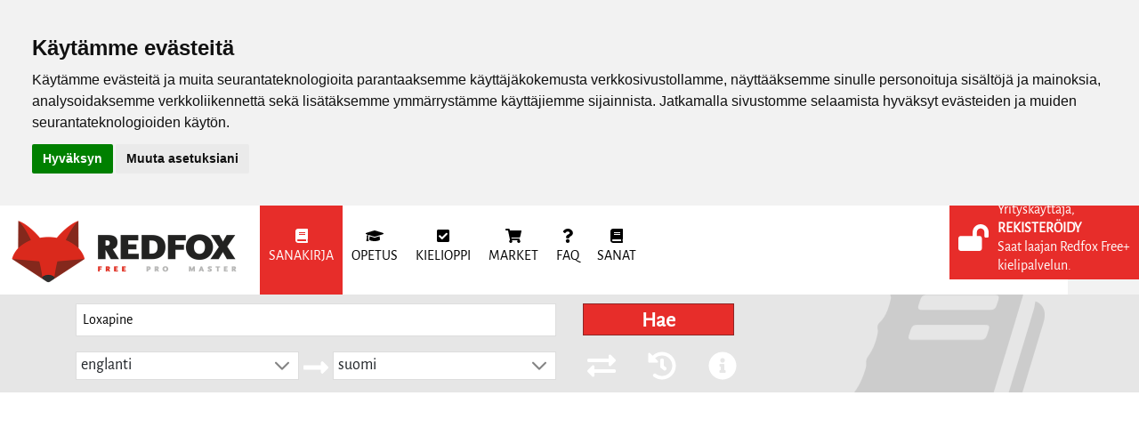

--- FILE ---
content_type: text/html; charset=utf-8
request_url: https://www.google.com/recaptcha/api2/aframe
body_size: 265
content:
<!DOCTYPE HTML><html><head><meta http-equiv="content-type" content="text/html; charset=UTF-8"></head><body><script nonce="-iUnhSk5sP8UcVs_NnK0lA">/** Anti-fraud and anti-abuse applications only. See google.com/recaptcha */ try{var clients={'sodar':'https://pagead2.googlesyndication.com/pagead/sodar?'};window.addEventListener("message",function(a){try{if(a.source===window.parent){var b=JSON.parse(a.data);var c=clients[b['id']];if(c){var d=document.createElement('img');d.src=c+b['params']+'&rc='+(localStorage.getItem("rc::a")?sessionStorage.getItem("rc::b"):"");window.document.body.appendChild(d);sessionStorage.setItem("rc::e",parseInt(sessionStorage.getItem("rc::e")||0)+1);localStorage.setItem("rc::h",'1769350588201');}}}catch(b){}});window.parent.postMessage("_grecaptcha_ready", "*");}catch(b){}</script></body></html>